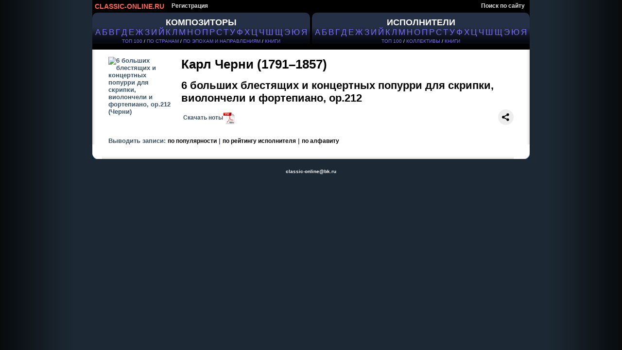

--- FILE ---
content_type: text/html; charset=cp1251
request_url: https://classic-online.ru/ru/production/107614
body_size: 5213
content:


<!DOCTYPE html>
<html>
<head>
<meta http-equiv="Content-Type" content="text/html;charset=windows-1251" />
<meta http-equiv="content-language" content="ru" />
<meta name="yandex-verification" content="1a5cc9602f4a0f7f" />
<meta name="google-site-verification" content="AWbY-l8vc1HTUI2u7BmfWH48fA-ark8ZoibZRx69Aww" />
<meta name='wmail-verification' content='587b065eddf955fd89a339482f2b4b60' />
<meta name="msvalidate.01" content="D62EC988651512A96A38F8D5595B1A59" />
<meta name="description" content='6 больших блестящих и концертных попурри для скрипки, виолончели и фортепиано, op.212 - Черни, Карл - слушать онлайн, скачать, ноты'/>
<meta name="keywords" content='6 больших блестящих и концертных попурри для скрипки, виолончели и фортепиано, op.212 - Черни, Карл - слушать онлайн, скачать, ноты' />





<title>6 больших блестящих и концертных попурри для скрипки, виолончели и фортепиано, op.212 - Черни, Карл - слушать онлайн, скачать, ноты</title>


<link href="/files/css/styles.css" rel="stylesheet" media="all" />


<link rel="icon" href="/favicon.ico" type="image/x-icon" />
<link rel="shortcut icon" href="/favicon.ico" type="image/x-icon" />


<script type="text/javascript" src="/_includes/jquery/jquery.js"></script>
<script type="text/javascript" src="/_includes/jquery/jquery.ocupload.js"></script>
<script type="text/javascript" src="/_includes/jquery/jquery.select.js"></script>
<script type="text/javascript" src="/_includes/jquery/facebox/facebox.js"></script>




<script type="text/javascript">
 <!--           

var audios = new Array(0);

jQuery(document).ready(function($) {
// Функция stop для Audio:
HTMLAudioElement.prototype.stop = function(){
this.pause();
this.currentTime = 0.0;
var s=this.src;
this.src='';
this.src=s;
}
function ForEnd(a,event) {
a.play();
}
function ForStop(b,event) {
for (var k = 0; k < (audios.length); k++){
if (audios[k][0]!=b){
audios[k][0].stop();
}
} 
}
for (var i = 0; i < (audios.length-1); i++){
audios[i][0].addEventListener('ended',ForEnd.bind(null, audios[i+1][0]));
audios[i][0].addEventListener("playing", ForStop.bind(null, audios[i][0]));
} 
if(audios.length>0){
audios[audios.length-1][0].addEventListener("playing", ForStop.bind(null, audios[audios.length-1][0])); 
}

})
-->
</script>






<script type="text/javascript">
 <!--           
jQuery(document).ready(function($) {
$('a[rel*=facebox]').facebox();
})
-->
</script>


<script type="text/javascript">
     var verifyCallback = function(response) {
        $('#captcha').attr('value', response);
		return false;
      };

      var onloadCallback = function() {
        var capID=grecaptcha.render('html_captcha', {
          'sitekey' : '6Lda4SwUAAAAAB2vrVqHKibubI95I0kDCdWnasL6',
		   'callback' : verifyCallback
        });
      };
    </script>










</head>
<body>



<div id="page">

<!-- header -->
<div id="hdr">

<!-- header menu -->


<div id="hm">


<ul id="nav">
<li>
<a href="/" id="logo_new" title="На главную">
CLASSIC-ONLINE.RU
</a></li>


<li><a href="/signup/">Регистрация</a></li>

<li style="float:right;"><a href="/search/">Поиск по сайту</a></li>






</ul>
</div>

























<!-- main menu -->

<div id="alphabet">

<div id="abc_left" style="padding-top:10px;">

<a href="/stat/?type=top_persons&amp;person_type=composer" >
<span style="font-size:18px;font-weight:bold;"  alt="Композиторы" title="Каталог композиторов" >КОМПОЗИТОРЫ</span></a><br />

<ul class="abc">
<li><a href="/ru/composers/%C0" style="font-size:16.5px;text-decoration:none!important;">А</a></li>
<li><a href="/ru/composers/%C1" style="font-size:16.5px;text-decoration:none!important;">Б</a></li>
<li><a href="/ru/composers/%C2" style="font-size:16.5px;text-decoration:none!important;">В</a></li>
<li><a href="/ru/composers/%C3" style="font-size:16.5px;text-decoration:none!important;">Г</a></li>
<li><a href="/ru/composers/%C4" style="font-size:16.5px;text-decoration:none!important;">Д</a></li>
<li><a href="/ru/composers/%C5" style="font-size:16.5px;text-decoration:none!important;">Е</a></li>
<li><a href="/ru/composers/%C6" style="font-size:16.5px;text-decoration:none!important;">Ж</a></li>
<li><a href="/ru/composers/%C7" style="font-size:16.5px;text-decoration:none!important;">З</a></li>
<li><a href="/ru/composers/%C8" style="font-size:16.5px;text-decoration:none!important;">И</a></li>
<li><a href="/ru/composers/%C9" style="font-size:16.5px;text-decoration:none!important;">Й</a></li>
<li><a href="/ru/composers/%CA" style="font-size:16.5px;text-decoration:none!important;">К</a></li>
<li><a href="/ru/composers/%CB" style="font-size:16.5px;text-decoration:none!important;">Л</a></li>
<li><a href="/ru/composers/%CC" style="font-size:16.5px;text-decoration:none!important;">М</a></li>
<li><a href="/ru/composers/%CD" style="font-size:16.5px;text-decoration:none!important;">Н</a></li>
<li><a href="/ru/composers/%CE" style="font-size:16.5px;text-decoration:none!important;">О</a></li>
<li><a href="/ru/composers/%CF" style="font-size:16.5px;text-decoration:none!important;">П</a></li>
<li><a href="/ru/composers/%D0" style="font-size:16.5px;text-decoration:none!important;">Р</a></li>
<li><a href="/ru/composers/%D1" style="font-size:16.5px;text-decoration:none!important;">С</a></li>
<li><a href="/ru/composers/%D2" style="font-size:16.5px;text-decoration:none!important;">Т</a></li>
<li><a href="/ru/composers/%D3" style="font-size:16.5px;text-decoration:none!important;">У</a></li>
<li><a href="/ru/composers/%D4" style="font-size:16.5px;text-decoration:none!important;">Ф</a></li>
<li><a href="/ru/composers/%D5" style="font-size:16.5px;text-decoration:none!important;">Х</a></li>
<li><a href="/ru/composers/%D6" style="font-size:16.5px;text-decoration:none!important;">Ц</a></li>
<li><a href="/ru/composers/%D7" style="font-size:16.5px;text-decoration:none!important;">Ч</a></li>
<li><a href="/ru/composers/%D8" style="font-size:16.5px;text-decoration:none!important;">Ш</a></li>
<li><a href="/ru/composers/%D9" style="font-size:16.5px;text-decoration:none!important;">Щ</a></li>
<li><a href="/ru/composers/%DD" style="font-size:16.5px;text-decoration:none!important;">Э</a></li>
<li><a href="/ru/composers/%DE" style="font-size:16.5px;text-decoration:none!important;">Ю</a></li>
<li><a href="/ru/composers/%DF" style="font-size:16.5px;text-decoration:none!important;">Я</a></li>
</ul>


<div class="top100" style="padding:3px 0;"><a href="/stat/?type=top_persons&amp;person_type=composer" >ТОП 100</a> /
<a href="/stat/?type=country_persons&amp;person_type=composer&amp;country=RUS" >ПО СТРАНАМ</a> /
<a href="/stat/?person_type=composer&type=genre_persons" >ПО ЭПОХАМ И НАПРАВЛЕНИЯМ</a> /


<a href="/actions/message.php?error=7" rel="facebox"  >КНИГИ</a>

</div>
</div>


<div  id="abc_right" style="padding-top:10px;">

<a href="/stat/?type=top_persons&amp;person_type=performer&amp;value=conductor"  >
<span style="font-size:18px;font-weight:bold;margin-top:10px;"  alt="Исполнители" title="Каталог исполнителей" >ИСПОЛНИТЕЛИ </span></a><br />

<ul class="abc">
<li><a href="/ru/performers/%C0"  style="font-size:16.5px;text-decoration:none!important;">А</a></li>
<li><a href="/ru/performers/%C1"  style="font-size:16.5px;text-decoration:none!important;">Б</a></li>
<li><a href="/ru/performers/%C2"  style="font-size:16.5px;text-decoration:none!important;">В</a></li>
<li><a href="/ru/performers/%C3"  style="font-size:16.5px;text-decoration:none!important;">Г</a></li>
<li><a href="/ru/performers/%C4"  style="font-size:16.5px;text-decoration:none!important;">Д</a></li>
<li><a href="/ru/performers/%C5"  style="font-size:16.5px;text-decoration:none!important;">Е</a></li>
<li><a href="/ru/performers/%C6"  style="font-size:16.5px;text-decoration:none!important;">Ж</a></li>
<li><a href="/ru/performers/%C7"  style="font-size:16.5px;text-decoration:none!important;">З</a></li>
<li><a href="/ru/performers/%C8"  style="font-size:16.5px;text-decoration:none!important;">И</a></li>
<li><a href="/ru/performers/%C9"  style="font-size:16.5px;text-decoration:none!important;">Й</a></li>
<li><a href="/ru/performers/%CA"  style="font-size:16.5px;text-decoration:none!important;">К</a></li>
<li><a href="/ru/performers/%CB"  style="font-size:16.5px;text-decoration:none!important;">Л</a></li>
<li><a href="/ru/performers/%CC"  style="font-size:16.5px;text-decoration:none!important;">М</a></li>
<li><a href="/ru/performers/%CD"  style="font-size:16.5px;text-decoration:none!important;">Н</a></li>
<li><a href="/ru/performers/%CE"  style="font-size:16.5px;text-decoration:none!important;">О</a></li>
<li><a href="/ru/performers/%CF"  style="font-size:16.5px;text-decoration:none!important;">П</a></li>
<li><a href="/ru/performers/%D0"  style="font-size:16.5px;text-decoration:none!important;">Р</a></li>
<li><a href="/ru/performers/%D1"  style="font-size:16.5px;text-decoration:none!important;">С</a></li>
<li><a href="/ru/performers/%D2"  style="font-size:16.5px;text-decoration:none!important;">Т</a></li>
<li><a href="/ru/performers/%D3"  style="font-size:16.5px;text-decoration:none!important;">У</a></li>
<li><a href="/ru/performers/%D4"  style="font-size:16.5px;text-decoration:none!important;">Ф</a></li>
<li><a href="/ru/performers/%D5"  style="font-size:16.5px;text-decoration:none!important;">Х</a></li>
<li><a href="/ru/performers/%D6"  style="font-size:16.5px;text-decoration:none!important;">Ц</a></li>
<li><a href="/ru/performers/%D7"  style="font-size:16.5px;text-decoration:none!important;">Ч</a></li>
<li><a href="/ru/performers/%D8"  style="font-size:16.5px;text-decoration:none!important;">Ш</a></li>
<li><a href="/ru/performers/%D9"  style="font-size:16.5px;text-decoration:none!important;">Щ</a></li>
<li><a href="/ru/performers/%DD"  style="font-size:16.5px;text-decoration:none!important;">Э</a></li>
<li><a href="/ru/performers/%DE"  style="font-size:16.5px;text-decoration:none!important;">Ю</a></li>
<li><a href="/ru/performers/%DF"  style="font-size:16.5px;text-decoration:none!important;">Я</a></li>
</ul>



<div class="top100" style="padding:3px 0;">
    
 <a href="/stat/?type=top_persons&amp;person_type=performer&amp;value=conductor"   >ТОП 100</a> /   
<a href="/collectives"  >КОЛЛЕКТИВЫ</a> /    





<a href="/actions/message.php?error=7" rel="facebox" >КНИГИ</a>

</div>
</div>


</div>

</div>
<br><br>





















<div id="vse">




	


<div class="cat">	
<div class="data-case">
<div class="data">
<div class="al">



<!--КОМПОЗИТОР-->
<!--/КОМПОЗИТОР-->






<!--ИСПОЛНИТЕЛЬ-->
<!--/ИСПОЛНИТЕЛЬ-->



<!--КОЛЛЕКТИВ-->
<!--/КОЛЛЕКТИВ-->



<!--ПРОИЗВЕДЕНИЕ-->
<link rel="canonical" href="https://classic-online.ru/ru/production/107614"/>


<table class="archive">
<tr class="padd">
<td class="border_left">&nbsp;</td>
<td class="top">

<br />




<div class="foto"   style="margin-right:20px;">
<img src="/uploads/000_jpg/93200/93131.jpg" align="left" style="max-width:130px;max-height:150px;" alt="6 больших блестящих и концертных попурри для скрипки, виолончели и фортепиано, op.212 (Черни)" title="6 больших блестящих и концертных попурри для скрипки, виолончели и фортепиано, op.212 (Черни)">
</div>




<div style="min-height:120px;">
<a href="/ru/composer/Czerny/1295" style="color:#395268;">
<h2  style="color:#000;font-size:26px;">Карл Черни (1791&ndash;1857)</h2>
</a>
<br>
<span style="color:#000;font-size:22px;">6 больших блестящих и концертных попурри для скрипки, виолончели и фортепиано, op.212</span>
<br><br>





&nbsp;&nbsp;&nbsp;






<a href="/actions/message.php?error=8" rel="facebox"  style="margin-left:-12px;color:#395268;" id="notes_link">Скачать ноты<img src="/files/img/pdf.png" style="height:25px;vertical-align:middle;"/></a> 








<script src="https://yastatic.net/share2/share.js"></script>


<div class="ya-share2" style="display:inline!important;margin-top:-5px;float:right;"  data-curtain data-shape="round" data-color-scheme="blackwhite" data-limit="0" data-more-button-type="short" data-services="vkontakte,odnoklassniki,telegram,viber,whatsapp,skype"></div>



</div>






<div style="clear: both;"></div>















<div style="clear:both;"></div>


<br />
<span style="color:#395268;">
Выводить записи: <a href="?rating_sort=2" >по популярности</a> | <a href="?rating_sort=1" >по рейтингу исполнителя</a> | <a href="?rating_sort=0" >по алфавиту</a></span>


















</td>
<td class="border_right">&nbsp;</td>
</tr>





<tr>
<td class="left_bottom_corner">&nbsp;</td>
<td class="bottom">&nbsp;</td>
<td class="right_bottom_corner">&nbsp;</td>
</tr>
</table>
<!--/ПРОИЗВЕДЕНИЕ-->


<!--ПЛЕЙЛИСТ-->
<!--/ПЛЕЙЛИСТ-->










<!--ФАЙЛ-->
<!--/ФАЙЛ-->





</div></div></div></div>









    

<script  type="text/javascript">
<!--

 //PLAYLIST
    function add_to_playlist(file_id){
      var v = { 'do'        : 'add_to_playlist',
			          'file_id'       : file_id
			      };
    $.ajax({
        'type' : 'POST',
        'url'  : "/ajax/ajax.php",
        'data' : v,
        'dataType' : 'json',
        'success' : refresh
         });
         }
	
	function refresh(res) {
      if (res.msg=='OK') {
        $("#add_to_playlist_"+res.file_id).empty().html('<a href="javascript:;" onclick="delete_from_playlist('+res.file_id+')" class="add_to_playlist"><img src="/files/img/star.png" title="Удалить из плейлиста" /></a>');
      } else {
        $.facebox({ ajax: '/actions/login.php?error=1' });
      }
    }

	function delete_from_playlist(file_id){
      var v = { 'do'        : 'delete_from_playlist',
			          'file_id'       : file_id
			      };
    $.ajax({
        'type' : 'POST',
        'url'  : "/ajax/ajax.php",
        'data' : v,
        'dataType' : 'json',
        'success' : refresh_del
         });
         }
	
	function refresh_del(res) {
      if (res.msg=='OK') {
        $("#add_to_playlist_"+res.file_id).empty().html('<a href="javascript:;" onclick="add_to_playlist('+res.file_id+')" class="add_to_playlist"><img src="/files/img/star_grey.png" onMouseOver="this.src=\'/files/img/star.png\'" onMouseOut="this.src=\'/files/img/star_grey.png\'"  title="Добавить в плейлист" /></a>');
      } else {
        $.facebox({ ajax: '/actions/login.php?message='+res.msg });
        /*alert(res.msg);*/
      }
    }
    
 
 
 
 	function incorrect_name(file_id) {
  $("#incorrect_name_"+file_id).empty();
    
    var v = { 'do'        : 'incorrect_name',
			  'file_id'   : file_id
			      };
    $.ajax({
        'type' : 'POST',
        'url'  : "/ajax/ajax.php",
        'data' : v,
        'dataType' : 'json',
        'success' : refresh_in
         });
}

	function refresh_in(res) {
      if (res.msg=='OK') {
      } else {
        alert(res.msg);
      }
    }
    
 
 
  
 //RATING
 
	function rate(file_id, rate) {
    
    $("#rating_"+file_id).empty().html('<img src="/files/images/working.gif">');
    
    var v = { 'do'        : 'rate',
			        'file_id'   : file_id,
			        'rate'      : rate
			      };
    $.ajax({
        'type' : 'POST',
        'url'  : "/ajax/ajax.php",
        'data' : v,
        'dataType' : 'json',
        'success' : refresh_rate
         });
}

	function refresh_rate(res) {
      if (res.msg=='OK') {
        $("#rating_"+res.file_id).empty().html(res.result);
      } else {
        alert(res.msg);
      }
    }
    

	
	
	function showVoters(FILE_ID,PAGE) {
  if (openedVotersList == FILE_ID) {
    hideVoters(FILE_ID);
    openedVotersList = 0;
    return false;
  }
  openedVotersList = FILE_ID;
  if ( $("#raitingvoters_" + FILE_ID).html() != '' ) {
    $("[rel*=raitingvoters]").hide('slow');
    $("#raitingvoters_" + FILE_ID).show('slow');
  } else {
    var v = { 'do'        : 'get_voters',
			  'file_id'   : FILE_ID
			      };
    $.ajax({
        'type' : 'POST',
        'url'  : "/ajax/ajax.php",
        'data' : v,
        'dataType' : 'json',
        'success' : showVotersResult
         });
  }
  return false;
}

function showVotersResult(res) {
  $("[rel*=raitingvoters]").hide('slow');
  $("#raitingvoters_" + res.file_id).html(res.msg).show('slow');
}

function hideVoters(FILE_ID) {
    $("#raitingvoters_" + FILE_ID).hide('slow');
    return false;
}

var openedVotersList = 0;





//THANKS

function showThanks(FILE_ID,PAGE) {
  if (openedThanksList == FILE_ID) {
    hideThanks(FILE_ID);
    openedThanksList = 0;
    return false;
  }
  openedThanksList = FILE_ID;
  if ( $("#thanks_" + FILE_ID).html() != '' ) {
    $("[rel*=thanks]").hide('slow');
    $("#thanks_" + FILE_ID).show('slow');
  } else {
    var v = { 'do'        : 'get_thanks',
			  'file_id'   : FILE_ID
			      };
    $.ajax({
        'type' : 'POST',
        'url'  : "/ajax/ajax.php",
        'data' : v,
        'dataType' : 'json',
        'success' : showThanksResult
         });
  }
  return false;
}

function showThanksResult(res) {
  $("[rel*=thanks]").hide('slow');
  $("#thanks_" + res.file_id).html(res.msg).show('slow');
}

function hideThanks(FILE_ID) {
    $("#thanks_" + FILE_ID).hide('slow');
    return false;
}

var openedThanksList = 0;



//AGREES

	function add_agree(comment_id) {
	
	$("#agrees_cnt_"+comment_id).empty().html('<img src="/files/images/working.gif">');
  
  var v = { 	'do' : 'update_agrees',
				'comment_id'     : comment_id
			      };
    $.ajax({
        'type' : 'POST',
        'url'  : "/ajax/ajax.php",
        'data' : v,
        'dataType' : 'json',
        'success' : refresh_agrees
         });
         }

		 
		 
	function refresh_agrees(res) {
         if (res.msg=='OK') {
			
			$("#add_agrees_"+res.comment_id+' a' ).empty().html("<img src='"+res.src+"' onMouseOver=\"this.src='"+res.src_old+"'\" onMouseOut=\"this.src='"+res.src+"'\" style=\"vertical-align:middle;height:16px;width:16px;\" title='"+res.title+"' />");
			
			$("#agrees_cnt_"+res.comment_id).empty().html("<span>"+res.agrees_cnt+"</span>");
			$('a[rel*=facebox3_'+res.comment_id+']').facebox();
			
		} else {
			$("#agrees_cnt_"+res.comment_id).empty().html("<span>"+res.agrees_cnt+"</span>");
			
         }
}



//THANKS

	function add_thanks(file_id) {
	
$("#thanks_cnt_"+file_id).empty().html('<img src="/files/images/working.gif">');

	
    var v = { 'do' : 'thanks',
			  'file_id'     : file_id

			};
    $.ajax({
        'type' : 'POST',
        'url'  : "/ajax/ajax.php",
        'data' : v,
        'dataType' : 'json',
        'success' : refresh_thanks
         });
         }

		 
		 
	function refresh_thanks(res) {
         if (res.msg=='OK') {
			 
		
			$("#add_thanks_"+res.file_id+' a' ).empty().html("<img src='"+res.src+"' onMouseOver=\"this.src='"+res.src_old+"'\" onMouseOut=\"this.src='"+res.src+"'\"   title='"+res.title+"' />");
		
			$("#thanks_cnt_"+res.file_id).empty().html("<span style='text-decoration:none;font-size:1em;font-weight:bold;'>("+res.thanks_cnt+")</span>");
			
		}else{
			
			$("#thanks_cnt_"+res.file_id).empty().html("<span style='text-decoration:none;font-size:1em;font-weight:bold;'>("+res.thanks_cnt+")</span>");

		}
}

-->
</script>

</div><!-- END fo #vse div-->


<!-- Footer -->
<div id="ftr">


<a href="mailto:classic-online@bk.ru"  rel="nofollow">classic-online@bk.ru</a>

<br /><br />


<!-- counters -->

		  <!--LiveInternet counter-->
<script type="text/javascript"><!--
document.write("<a href='//www.liveinternet.ru/click' "+
"target=_blank><img src='//counter.yadro.ru/hit?t44.5;r"+
escape(document.referrer)+((typeof(screen)=="undefined")?"":
";s"+screen.width+"*"+screen.height+"*"+(screen.colorDepth?
screen.colorDepth:screen.pixelDepth))+";u"+escape(document.URL)+
";"+Math.random()+
"' alt='' title='LiveInternet' "+
"border='0' width='31' height='31'><\/a>")
//--></script><!--/LiveInternet-->

<!-- Yandex.Metrika counter -->
<div style="display:none;"><script type="text/javascript">
(function(w, c) {
    (w[c] = w[c] || []).push(function() {
        try {
            w.yaCounter3631339 = new Ya.Metrika({id:3631339,
                    clickmap:true,
                    trackLinks:true});
        }
        catch(e) { }
    });
})(window, 'yandex_metrika_callbacks');
</script></div>
<script src="//mc.yandex.ru/metrika/watch_visor.js" type="text/javascript" defer="defer"></script>
<noscript><div><img src="//mc.yandex.ru/watch/3631339" style="position:absolute; left:-9999px;" alt="" /></div></noscript>
<!-- /Yandex.Metrika counter -->





</div> <!-- END fo #footer div-->





</div><!-- END fo #page div-->




<!--google-->	

<script  type="text/javascript">
<!--
  var _gaq = _gaq || [];
  _gaq.push(['_setAccount', 'UA-18621388-1']);
  _gaq.push(['_trackPageview']);

  (function() {
    var ga = document.createElement('script'); ga.type = 'text/javascript'; ga.async = true;
    ga.src = ('https:' == document.location.protocol ? 'https://ssl' : 'http://www') + '.google-analytics.com/ga.js';
    var s = document.getElementsByTagName('script')[0]; s.parentNode.insertBefore(ga, s);
  })();

-->
</script>
	
<!--end google-->	



</body>
</html>
		









--- FILE ---
content_type: text/css
request_url: https://classic-online.ru/files/css/styles.css
body_size: 12394
content:
/*
----------------------------------------------------------------------------------------------------
	[Defaults Tags options]
----------------------------------------------------------------------------------------------------
*/
* { margin: 0; padding: 0; outline: none; }

body {font-family: Arial, Helvetica, sans-serif;
	font-size: 0.625em;	
	padding: 0;
	margin: 0;
	background:#000000 url(/files/img/templatemo_main_bg.jpg) repeat-y center;
	color: #fff;}
	

ul {list-style-type: none;}
img {border:none;}
table {border-collapse:collapse;}

dd {font-size: 0.9em;	
    font-style: italic; /* Курсивное начертание текста */
	margin:0 1.5em 0;
}
   
dt{font-weight:bold;
	margin: 1em 0;/* Отступ сверху */
}

fieldset {
	padding:5px;
}


#page {
	width: 900px;
	margin: auto;
	background-color:#000;
	/*text-align:left;*/
}
/*
.top-shadow {
	background: url("/files/img/shadow-top.png") no-repeat top;
	height: 80px;
	margin-top: -20px;
	float: left;
	width: 100%;
}

.container-shadow {
	background: url("/files/img/container-shadow.png") repeat-y;
	float: left;
	width: 100%;
	margin: 0; 
	padding: 0;
}

.bottom-shadow {
	background: url("/files/img/shadow-bottom.png") no-repeat bottom;
	height: 80px;
	float: left;
	width: 100%;
	margin-bottom: 0px;
}
*/
div#vse {background-color:#000;color:#395268;}	
	

/*
----------------------------------------------------------------------------------------------------
	[Colors]
----------------------------------------------------------------------------------------------------
*/
	h1 { color: #fff; }
	a { color: #fff; }

	
	input, textarea, select { color: #000; } 
/*
----------------------------------------------------------------------------------------------------
	[Font size]
----------------------------------------------------------------------------------------------------
*/
	h1 { font-size: 1.5em; }
	p, a { font-size: 1.2em; }
	p a { font-size: 1em; }


/*
----------------------------------------------------------------------------------------------------
	[Header]
----------------------------------------------------------------------------------------------------
*/
div#hdr {background:#000;}


/* header menu НАВИГАЦИЯ ВЕРХНЕЕ МЕНЮ*/
div#hm {}

#nav{
	
	float:left;
	width: 900px;
	margin:0 auto;
	list-style:none;
	font-weight:bold;
	
}




#nav li{
	float:left;
	margin-right:5px;
	position:relative;
	display:block;
	z-index:2;
}
#nav li a{
	display:block;
	padding:5px;
	/*background:#735DFC;*/
	text-decoration:none;
	color: #ddd;
	text-decoration: none;
	text-shadow:1px 1px 1px rgba(0,0,0,0.75); /* Тень текста, чтобы приподнять его на немного */
	border-radius:2px;
	-moz-border-radius:2px;
	-webkit-border-radius:2px;
}

#nav li a:hover{
	color:#ffffff;
	background:#333;
	background:rgba(51,51,51,0.75); /* Выглядит полупрозрачным */
}

/*--- УТОЧНЕНИЯ СТИЛЕЙ ДЛЯ ОТДЕЛЬНЫХ ПУНКТОВ ВЕРХНЕГО УРОВНЯ ---*/
a#logo_new {
	padding:5px;
	color:#ff6550 !important;
	font-size:14px;
	font-weight:bold;
}
a#logo_new:hover {
	color:#fff;
}
#nav li  form input {
	height:12px;
	width:120px;
	margin:1px 0px 0px;
	padding:3px;
	/*background:#735DFC;*/
}

#nav li#msg {float:right;}

#nav li#msg a{
	color: red;
	background-color:#FFCBCB;
	margin:1px 0px 0px;
	padding:3px;	
	text-shadow:none;
border-radius: 2px;
-moz-border-radius: 2px;
-webkit-border-radius: 2px;
}
#nav li#msg a:hover{
	border:inset 1px #FF0000;
	color:#ffffff;
	background-color:#000;
}

/*--- ВЫПАДАЮЩИЕ ПУНКТЫ ---*/
#nav ul{
	list-style:none;
	position:absolute;
	left:-9999px; /* Скрываем за экраном, когда не нужно (данный метод лучше, чем display:none;) */
	opacity:0; /* Устанавливаем начальное состояние прозрачности */
	-webkit-transition:0.25s linear opacity; /* В Webkit выпадающие пункты будут проявляться */
}
#nav ul li{
	/*padding-top:1px; /* Вводим отступ между li чтобы создать иллюзию разделенных пунктов меню */
	float:none;
	border-top:inset 1px #333;
}
#nav ul a{
	white-space:nowrap; /* Останавливаем перенос текста и создаем многострочный выпадающий пункт */
	display:block;
}
#nav li:hover ul{ /* Выводим выпадающий пункт при наведении курсора */
	left:0; /* Приносим его обратно на экран, когда нужно */
	opacity:1; /* Делаем непрозрачным */
}
#nav li:hover a{ /* Устанавливаем стили для верхнего уровня, когда выводится выпадающий список */
	background:#333;
	background:rgba(51,51,51,0.95); /* Выглядит полупрозрачным */
}
#nav li:hover ul a{ /* Изменяем некоторые стили верхнего уровня при выводе выпадающего пункта */
	text-decoration:none;
	-webkit-transition:-webkit-transform 0.075s linear;
}
#nav li:hover ul li a:hover{ /* Устанавливаем стили для выпадающих пунктов, когда курсор наводится на конкретный пункт */
	background:#735DFC;
	background:rgba(115,93,252,0.95); /* Будет полупрозрачным */
	-moz-transform:scale(1.05);
	-webkit-transform:scale(1.05);
}


/* АЛФАВИТ*/
#alphabet  {
	width:900px;
	height:54px;
	clear:both;
}

div#abc_left, div#abc_right, div#abc_mobile {
	width:438px;
	height:100%;	
	text-align:center;
	padding:5px;
	font-size:10px;
	background:#000  url('/files/img/grad16.png') 0 0 repeat-x;
	border-top-left-radius: 10px;
	-moz-border-radius-topleft: 10px;
	-webkit-border-top-left-radius: 10px;
	border-top-right-radius: 10px;
	-moz-border-radius-topright: 10px;
	-webkit-border-top-right-radius: 10px;
}

div#abc_left {float:left;}	
div#abc_right {float:right;}		


#alphabet div a{
		text-decoration:none;
}


ul.abc {display:inline;}
ul.abc li {display: inline;color:#fff;}
ul.abc li a {
	text-decoration:underline!important;
	color:#796BFD;
	font-size:16px;}
	
.top100  a{color:#796BFD;font-size:10px;}
.top100  a:hover{color:#fff;}

div#reklama {clear:both;
	background:#000;
	text-align:center;
	font-size:1em;
}
		
/*
----------------------------------------------------------------------------------------------------
	[Footer]
----------------------------------------------------------------------------------------------------
*/
	
#ftr {	padding:20px 0; 
		clear:both;
		text-decoration:none;
		text-align:center;
		background-color:#1c2834;
		}

#ftr a:link,#ftr a:active, #ftr a:visited  {font-weight:bold;font-size:1em;text-decoration:none;color:#fff;}
#ftr a:hover {color:#735DFC;text-decoration: underline;}		
		
	
		
/*
----------------------------------------------------------------------------------------------------
	[Catalogue]
----------------------------------------------------------------------------------------------------
*/
	/*высота главного блока*/
	
	div.cat {}
	div.cat div.data-case {position:relative;}
	div.cat div.data { padding: 0;}		

			
			/* title */
			div.cat h1 { padding:0.5em 1.2em;font-size: 2em; color: #EAE9F3; text-transform: uppercase;}
			div.cat h1 a { font-size: 0.9em; font-weight: normal; color: #EAE9F3;text-transform: uppercase;}
			div.cat h1  span {font-size: 100%;text-transform: uppercase;}
			div.cat h1  span a{ font-size: 0.7em; 
							font-weight: normal; 
							color:#EAE9F3;
							text-transform: none;
							text-decoration: none;
							border-bottom: 1px dashed;}
			div.cat h1  span a:hover {}
			/* note */
			div.cat p { font-size: 0.7em;color: #000; padding: 1em 0; text-align:justify;}

			/* abc */
			ul.abs { padding: 1em 0em 1em; text-align:center;}
				ul.abs li { display: inline; padding: 0 .4em; }
					ul.abs a { font-size: 1.8em; color: #242b3b; text-decoration:underline;}
					ul.abs a:hover {}
					ul.abs span {
						font-size: 4em;
						color: #242b3b;
						vertical-align: -.2em;
						padding: 0 0em;
						cursor: default;
					}

			/* author's list */
			div.al { padding: 0;}
			div.al h1 {padding: 0;margin:0.5em;}
			div.al h3{ background:#EAE9F3;}
			
				div.al table { width: 100%;background:#fff; }
					div.al table tr:first-child { height: 30px; background:#fff;}
					div.al table td { height: 25px; vertical-align:top; }
					div.al table td+td { width: 1px; font-size: 1.3em;font-weight:bold;padding-left:1em;}
					div.al table td + td +td{ padding-left: 1em; width: auto; }
					div.al table td + td + td +td{ text-align: left; padding:0;margin:0; width:7em; }
					div.al table td + td + td + td +td{ text-align: right; width: 1px; }
					
					div.al table td.top{height: 30px;background:#fff url(/files/img/div_fon_top.gif) top 100% repeat-x;}
					div.al table td.border_right {width: 30px;background:#fff url(/files/img/div_fon_right.gif) right repeat-y;}
					div.al table td.border_left {width: 30px;background:#fff url(/files/img/div_fon_left.gif) repeat-y;}
					div.al table td.right_bottom_corner {width: 30px;	height: 30px;background: #fff url(/files/img/right_bottom_corner.png) right no-repeat;}
					div.al table td.left_bottom_corner{width: 30px;	height: 30px;background:#fff url(/files/img/left_bottom_corner.png)  left bottom no-repeat;}
					div.al table td.bottom{height: 30px;background:#fff url(/files/img/div_fon_bottom.gif) 0 100% repeat-x;}
					
					
					div.al table tr span.dashed_span {font-size: 1em;}
					div.al table tr span.dashed_span a {text-decoration:none;border-bottom: 1px dashed;}
					div.al table tr span.dashed_span a:hover {text-decoration:none;border-bottom: 1px dashed;}
					
					div.al table tr.even { background:linear-gradient(to bottom, #d4e0fd, #f2f5fd);}
                    div.al table tr.odd  { background:linear-gradient(to bottom, #d4e0fd, #f2f5fd);}
					div.al table tr.odd:hover {}
					a.action {border:0 !important;}
				
				
				div.al a { font-size: 1em;font-weight:bold;text-decoration:none;}
				div.al a:hover  { text-decoration:underline;}
				div.al table td + td +td a { color: #002480;}
				div.al table td + td + td +td a { color: #8583a2; }
				div.al table td + td + td + td+td  a { white-space: nowrap; }
					
				/*выпадающий список*/
				div.al div.productions_list table {background-color: transparent;margin:0;padding:0;}
				div.al div.productions_list table tr {background-color: transparent;height:15px !important;margin:0;padding:0;}
				div.al div.productions_list table tr:hover {color:#fff;background:#000;text-decoration:none;}
				div.al div.productions_list table tr td {
													font-size:1em;
													background-color: transparent;
													height:10px !important;
													margin:0;
													padding:0;}
				
				
				div.al div.productions_list a { font-size:0.9em;color:#0B1B3E;}
				div.al div.productions_list a:hover {color:#fff;background:#000;text-decoration:none;}
				
				
				.catalog_fieldset {
					margin-left:-13px;
					padding:10px;
					border: 1px solid #dddddd;					
				}
				
				.catalog_fieldset legend {
					font-size:10px;
					-moz-opacity:0.6;-khtml-opacity:0.6;opacity:0.6;
				}				
				
				.catalog_fieldset span {
					margin-right:20px;
				}	
				
				.catalog_fieldset span a{
					color:#000000!important;
					font-size:12px;
					-moz-opacity:0.9;-khtml-opacity:0.9;opacity:0.9;
				}
				
				
/* ARCHIVE*/

.prod_head {width:680px; text-align:left;position:relative;left:0px;}

div.al table.archive { width: 100%;
margin:0;
padding:0;
background:#fff; 
}

div.al table.archive td { width: 20px; vertical-align:top; }
div.al table.archive td+td { width: auto; font-size: 1.3em;font-weight:bold;padding-left:1em;}
div.al table.archive td + td +td{ padding-left: 1em; width: 20px; }
					
					div.al table.archive td.border_right {width: 20px;/*height: 99%;*/background:#fff url(/files/img/div_fon_right.gif) right repeat-y;}
					div.al table.archive td.border_left {width: 20px;/*height: 99%;*/background:#fff url(/files/img/div_fon_left.gif) repeat-y;}
					div.al table.archive td.right_bottom_corner {width: 20px;	height: 30px;background: url(/files/img/right_bottom_corner.png) right bottom no-repeat;}
					div.al table.archive td.left_bottom_corner{width: 20px;	height: 30px;background: url(/files/img/left_bottom_corner.png)  left bottom no-repeat;}
					div.al table.archive td.bottom{height: 30px;background:#fff url(/files/img/div_fon_bottom.gif) 0 100% repeat-x;}
					div.al table.archive td.top{height: 30px;background:#fff url(/files/img/div_fon_top.gif) top 100% repeat-x;}
					div.al table.archive td.top p {font-size:0.9em;}
					/*player main style*/
					div.al table.archive td.player {color:#212428;}
					div.al table.archive td.player a{color:#0c2a4c;}
					div.al table.archive td.player a:hover {}
					div.al table.archive td.player div.player_box {margin-left:150px;}
					
					/*action main style*/
					div.al table.archive tr span.dashed_span {font-size: 1em;}
					div.al table.archive tr span.dashed_span a {text-decoration:none;border-bottom: 1px dashed;}
					div.al table.archive tr span.dashed_span a:hover {text-decoration:none;border-bottom: 1px dashed;}
					a.action {color:black; font-size:90%}
				
				
				div.al table.archive a { font-size:1em;font-weight:bold;text-decoration:none;}
				div.al table.archive a:hover  {text-decoration:underline;}
				div.al table.archive table td + td a {color:#395268;}
				/*хлебные крошки*/
				table.archive span.bread {font:italic 13px Tahoma,Verdana,Arial,Helvetica,sans-serif;}
				table.archive span.bread a{font:italic 13px Tahoma,Verdana,Arial,Helvetica,sans-serif;color:#0857f2;}	
				
				
				
				
				
				
				
				
				
 		
/*composer name style*/
		div.al div a { font-size: 1em;}
		div.al table tr td div.composer_name {border-radius: 5px;	-moz-border-radius: 5px;-webkit-border-radius: 5px;
		background:linear-gradient(to bottom, #3f5475, #2f3753);
		/*background: #2F3753 url(/files/img/form-header.png) 100%  0 repeat-x;*/
		margin: 1.5em 0 1em;
		padding: 0.7em 0;
		font-size: 1.1em;
		position:relative;
		text-align:center;
		} 
		div.al table tr td div.composer_name a {color:#e8e9ec;text-decoration:none;}
		div.al table tr td div.composer_name a:hover {text-decoration:underline;color:#e8e9ec;}
		div.al table tr td div.composer_name span{color:#546594;}
		
		
		
		
/*performer name style*/
		div.al table tr.padd td div.performer_name {border-radius: 5px;	-moz-border-radius: 5px;-webkit-border-radius: 5px;
		/*background: #fff url(/files/img/cat-data-case-bg.gif) left top repeat-x;*/ 
		background:linear-gradient(to bottom, #bec0c5, #ffffff);
		margin: 1em 0 0 0;
		padding: 0.7em 0.1em;
		position:relative;
		text-decoration:none;
		}
		div.al table tr.padd td div.performer_name a {color:#1f2b43;font-size:14px;}
		div.al table tr.padd td div.performer_name span{color:#546594;font-size: 11px;}
		
		div.foto {min-height:130px; max-width: 130px; float: left!important; margin-bottom:20px; padding:0;}
        div.al table tr.padd td  a { font-size:12px;}
        div.al table td div.content { font-size: 14px;font-weight:normal;line-height:18px; margin: 1em 0;padding:0.5em;border:1px dashed #a8bfd7;background:#eee;color:#395268;
		border-radius: 10px;-moz-border-radius: 10px;-webkit-border-radius: 10px;color:#395268;}
       
		div.al table td div.content a{ font-size: 12px; text-decoration:none;}		
		div.hr { border-top: 5px solid #000; padding: 2.1em 0 2.6em; }
		
/*PLAYER*/		
		
div.al a {color:#000;}
div.player_box {}
.playlist div.player_box,.new_files  div.player_box{margin-left:150px!important;}
div.author {font-size:0.8em; padding:0.4em 0;}
span.author a {font-size:0.8em;}


div.playerContainer{z-index:1000;}
div.playerContainer div  div{height:20px;z-index:1000;}/*чтоб плеер не перекрывал ост функции*/
div.playerContainer img {width:100%;z-index:1000;}
div.listen {font-size:10px; z-index:1001;color:#000;margin:10px 0 0 0;font-weight:normal;}
span.listen {font-size:10px;font-weight:normal;}
span.listen a {font-size:10px;}
div.managment a {font-size:0.8em !important; font-weight:bold;} 
div.file_content {font-size:12px;font-weight:normal;padding-left:-0.8em;padding-top:0.8em;}
div.productions_list {padding-left:1em}
.add_to_playlist {font-size:9px;text-decoration:none;font-weight:normal;}


div.managment td.managment_td {background:#fff;}
div.managment td.managment_td a{color:#3A4257 !important;font-size:0.7em !important;}
div.managment td.managment_td a:hover {text-decoration:none;color:#fff!important;}

span a.moderator_del {font-size:0.9em !important; text-align: right;padding:0.5em 0 0 0;font-weight:bold;color:red !important;}



hr {background:#787879; margin:1em 0; border:1px solid #787879}
hr.end {background:black; margin:1em 0; border:2px solid black}	

/*NOTES*/
	
table.notes td{font-size:1em!important;
background-color:#a8bfd7;
border:1px solid #fff;
vertical-align:middle!important;
padding:.5em;
text-align:center!important;
}
table.notes td.notes_content{text-align:left!important;width:200px!important;}
table.notes td img{height:30px;vertical-align:middle;}



/*BOOKS*/
	
table.books td{font-size:1em!important;
background-color:#a8bfd7;
border:1px solid #fff;
vertical-align:middle!important;
padding:.5em;
text-align:center!important;
}
table.books td.books_content{text-align:left!important;width:400px!important;}
table.books td img{height:30px;vertical-align:middle;}
.small_sp{font-size:0.85em;}






/*
----------------------------------------------------------------------------------------------------
	[HOME]
----------------------------------------------------------------------------------------------------
*/		

.statistic {padding: 1em 0;}
.blocks {margin:0 10px 20px 10px;padding-bottom:5px;}

					
					/*Thanks*/
div#thanks {padding:1em; margin:0.5em 0; border:1px dashed #787879}
div#thanks h3 {display:inline;}
div#thanks span {margin-left:2.5em;}
div#thanks span a{border-bottom:1px dashed #787879;text-decoration:none;font-size:1em;}
div#thanks table tr td {font-size:0.5em;text-align:left;width:auto;}
	

	
/*высота блоков на главной странице*/
	
ul.stat {overflow:hidden;padding:0;margin: auto;width:100%;color:#000;}

ul.stat li.left { width:50%;}
ul.stat li.right { width:50%;}
	
ul.stat div.case {
			
			background: #fff;
			padding:0;
			position: relative;
				}
			
			
			/*размеры нижних блоков*/			
			ul.stat div.case div.conteiner {
			padding:0em;
				font-size: 1em;
				font-weight:bold;
				height: 170px; 
				position: relative;
				overflow:hidden;
				z-index: 1;
				background: #fff;
				
			}
			ul.stat div.case div.bg {
        background: url('/files/img/grad.png') repeat-x bottom;
		top:70px;
        height: 100px;
        width:100%;
        position:absolute;
        z-index: 10;
		
      }

	  
	  
			/*размеры верхних блоков*/
			
			ul.stat div.case div.xconteiner {
				height: 2000px;  
				position: relative;
				overflow:hidden;
				z-index: 1;
				font-size: 1em;
				font-weight:bold;

			}
			
		ul.stat div.case div.xbg {
        background: url('/files/img/grad.png') repeat-x bottom;
		top: 1900px;
        height: 100px;
        width:100%;
        position:absolute;
        z-index: 10;
		}
	      
		  ul.stat div h2 {
		   padding-bottom:1em;
		  text-align:center;
          font-weight:bold;
          font-size: 1.2em;
          text-transform: none;
		  }
				
		ul.stat div  span.white {
					color:#fff;
					text-decoration: none;
					font-family:Verdana, Sans-serif;
					
				}
				
				ul.stat div a {
					color:#212428;
					}
				ul.stat div a.second {
          padding-top:0;
        }
		
				ul.stat div p { padding-top: 5px; position: relative; }

			/* composer */
			ul.stat li.left { float: left; }
				ul.stat li.left div.case { margin-right: 0em; }
				
			/* add track */
			ul.stat li.right { float: right; }
				ul.stat li.right div.case { margin-left: 0em; }
			
			/* actor */
			ul.stat li.center { margin-left: auto; margin-right: auto; float: both; }
				ul.stat li.center div.case { margin-left: 2em; margin-right: 2em; }
			
			ul.stat div.managment a {font-size:7pt !important}	
			

			
.home_head {
margin-top:1em;
background: #fff url(/files/img/cat-data-case-bg.gif) left top repeat-x;position:relative;
padding:0.3em;
	font-family:  Helvetica, Arial, sans-serif;	
	font-weight:normal;
	font-size:10px;
	text-decoration:none;
border-radius: 4px;
-moz-border-radius: 4px;
-webkit-border-radius: 4px;
}

.home_head a{

	font-family:  Helvetica, Arial, sans-serif;	
	font-weight:normal;
	font-size:12px;
	text-decoration:none;

}

.home_head a:hover{
	text-decoration:underline;

}

#home_comment{   
 margin: 10px 10px 0 10px;
    padding: 0 10px;
	background: #CACCD1;
	color:#212428;
	font-family: Helvetica, Arial, sans-serif;
	font-weight:normal;
	font-size:12px;

	border-radius: 4px;
-moz-border-radius: 4px;
-webkit-border-radius: 4px;
} 

#home_comment  a{
	color:#212428;
	font-family:  Helvetica, Arial, sans-serif;	
	font-weight:normal;
	font-size:14px;	
	text-decoration:none;

} 

#home_comment  a:hover{
	text-decoration:underline;
}


#home_stat{
	height:130px;
	margin: 10px 10px 0 10px;
    padding: 10px;
	background: #eee;
	color:#212428;
	font-family: Helvetica, Arial, sans-serif;
	font-weight:normal;
	font-size:12px;
	text-decoration:none;
	border-radius: 4px;
-moz-border-radius: 4px;
-webkit-border-radius: 4px;
}	

#home_stat  a{
	color:#212428;
	font-family:  Helvetica, Arial, sans-serif;
	font-weight:normal;
	font-size:14px;
	text-decoration:none;
} 

/*
----------------------------------------------------------------------------------------------------
	[Modal Window]
----------------------------------------------------------------------------------------------------
*/
div.mw {
		position: absolute;
		margin: 0 auto;
		left: 50%;
		right: auto;
		top: 5em;
	  z-index: 3000; 
	}
		/* data */
		div.mw table.mw-data { width: 100%; margin-left: -25.0em; width: 55.0em; position: relative; }
			/* layout constructor */
			div.mw table.mw-data tr.mdl td { height: 100%; }
			div.mw table.mw-data tr.top td,
			div.mw table.mw-data tr.btm td { height: .7em; }
			/* color field */
			div.mw table.mw-data tr.top td + td,
			div.mw table.mw-data tr.mdl td:first-child,
			div.mw table.mw-data tr.mdl td.mdl-r,
			div.mw table.mw-data tr.btm td + td { background-color: #212428; }
			/* corners */
			div.mw table.mw-data tr.top td:first-child,
			div.mw table.mw-data tr.top td + td + td,
			div.mw table.mw-data tr.btm td:first-child,
			div.mw table.mw-data tr.btm td + td + td {
				background-image: url(/files/img/mw-lay-bg.png);
				background-repeat: no-repeat;
				background-color: transparent;
				width: 7px;
				height: 7px;
			}
				div.mw table.mw-data tr.top td + td + td { background-position: 0 -7px; }
				div.mw table.mw-data tr.btm td:first-child { background-position: 0 -14px; }
				div.mw table.mw-data tr.btm td + td + td { background-position: 0 -21px; }
			/* alpha opacity */
			div.mw table.mw-data td {
				filter:progid:DXImageTransform.Microsoft.Alpha(opacity=70);
				-moz-opacity: 0.7;
				-khtml-opacity: 0.7;
				opacity: 0.7;
			}
				div.mw table.mw-data td.mw-content {
					filter:progid:DXImageTransform.Microsoft.Alpha(opacity=100);
					-moz-opacity: 1;
					-khtml-opacity: 1;
					opacity: 1;
				}
			/* content */
			div.mw div.mw-content-case { position: relative; }
				div.mw div.bg {
					position: absolute;
					left: 0; top: 0; right: 0; bottom: 0;
					z-index: 1;
					width: 100%;
					background: #acf url(/files/img/form-header.png) repeat-x;
				}
				div.mw div.mw-content { position: relative; z-index: 2; color: #000; }
				/* form constructor */
				div.mw-form {}
					/* title */
					div.mw-form div.ttl { padding: 1.2em 5em 1.2em; }
						div.mw-form div.ttl h1 { font-size: 1.6em; font-weight: bold; color: #fff;}
						
					.warring {font-size: 1em;	color: #000; text-align:justify;}
					.warring1 {font-size: 1.2em;	color: #003399; text-align:justify;}
					.warring2 {font-size: 1em;	color: red; text-align:justify;}
					.warring3 {font-size: 1em;	color: #000; text-align:justify;}

					div.mw-form-data { padding: 0em 5em 0em; background: transparent url(/files/img/mw-form-bg.png); }
						div.mw-form-data form { padding: 1em 0 0 ; } 
							div.mw-form-data span { font-weight: bold; font-size: 1.2em; }
							
							
							div.mw-form-data input[type="text"] {
								display: block;
								margin: 6px 0 5px;
								font-size: 1.3em;
								padding: 3px 0;
								width: 100%;
								background:#D6E0EB;
								border: 1px solid #8A99A6 ;
								border-radius: 4px;
								-moz-border-radius: 4px;
								-webkit-border-radius: 4px;
							}
							div.mw-form-data input[type="password"] {
								display: block;
								margin: 6px 0 5px;
								font-size: 1.3em;
								padding: 3px 0;
								width: 100%;
								background:#D6E0EB;
								border: 1px solid #8A99A6 ;
								border-radius: 4px;
								-moz-border-radius: 4px;
								-webkit-border-radius: 4px;
							 							}

							div.mw-form-data textarea {
								display: block;
								margin: 6px 0 5px;
								font-size: 1.5em;
								padding: 4px 0;
								width: 100%;
								background:#D6E0EB;
								border: 1px solid #8A99A6 ;
								border-radius: 4px;
								-moz-border-radius: 4px;
								-webkit-border-radius: 4px;
							}

							div.mw-form-data select {
								display: block;
								margin: 6px 0 5px;
								font-size: 1.3em;
								padding: 0px 0;
								width: 100%;
								background:#D6E0EB;
							}

							div.mw-form-data input.file {
								display: block;
								margin: 6px 0 5px;
								font-size: 1.2em;
								padding: 4px 0;
								width: 100%;
								color: #000;
								background:#D6E0EB;
							}
							div.mw-form-data input[type="submit"] {
								display: block;
								margin: 6px 0 5px;
								font-size: 1.6em;
								padding: 1px;
								color: #000;
								font-weight: bold;
								background:#D6E0EB;
								border: 1px solid #8A99A6 ;
								border-radius: 4px;
								-moz-border-radius: 4px;
								-webkit-border-radius: 4px;
							}

							div.mw-form-data input:hover,div.mw-form-data select:hover,div.mw-form-data textarea:hover{	background: #fff;}
							div.mw-form-data input:focus,div.mw-form-data select:focus,div.mw-form-data textarea:focus{	background: #fff;}

					/* close link */
					div.mw-form div.mw-close { padding: 1.0em 3.5em 1.7em; text-align: right; }
						div.mw-form div.mw-close a { font-size: 1.4em; color: #000; font-weight: bold; }

div#result_ok {font-weight:bold; color:#00FF42;  font-size:1.2em;}
div#result_error {font-weight:bold;  font-size:1.2em;}
a#upload {color:#2c618f;padding:0;}

					
					
/*
----------------------------------------------------------------------------------------------------
	[Content]
----------------------------------------------------------------------------------------------------
*/
	div.cnt {  }
/* Article */
div.article {width:100%;}
/* Pager */

ul.paging { text-align: center; padding-top: 0em; margin: 0;  font-size: 1em; color: #ccc}
		ul.paging li { display: inline; margin: 0 .25em; }
		ul.paging li.active { color:#fff; background:#252F45; padding:0 0.2em}
		ul.paging li.next { margin-left: 1em; }
			ul.paging li  a { color: #252F45!important; font-size:1em!important;}
			


		
/*
----------------------------------------------------------------------------------------------------
	[THANKS]
----------------------------------------------------------------------------------------------------
*/	


.lastThanksLink{
text-decoration:none;
font-size:2em !important;
color:#212428 !important;
}



		
/*
----------------------------------------------------------------------------------------------------
	[COMMENTS]
----------------------------------------------------------------------------------------------------
*/	


/*Comments*/


.comment_link {text-decoration:none;font-size:10pt;font-weight:normal;}
a.comment_link {text-decoration:none;font-size:1.1em;font-weight:normal;font-variant:Arial;}
a.comment_link:hover {text-decoration:underline;}

a.comments_controller {text-decoration:underline!important;;font-size:0.9em !important;}
a.comments_controller:hover {}

.comments_add {font-size:1em !important;margin-left:0em;}
.comments_add a:hover {}
.comments_add a{text-decoration:underline !important;}
.comment_link span {font-size:0.9em !important;}


div.comments span {font-size:1em;font-weight:normal;}
div.comments a {font-size:1em;}
div.al table.archive td.player div.comment {padding-bottom:0em;font-size:1.1em;}		
div.al table.archive td.player div.comment p{font-size:1em;font-weight:normal;padding-left:1em;}	
div.al table.archive td.player div.comment p.author {font-size:0.8em; text-decoration:underline;}
div.al table.archive td.player div.comment div a{
	font-weight:bold;
	color:#395268;
	text-decoration: none;
	font-weight: bold;
	font-family: "Lucida Grande", Helvetica, Arial, sans-serif;
	font-size: 1.8em;}
a.spam {font-size:0.8em !important;font-weight:normal;color:#395268;margin-left:3em;}
div.comments {width:100%; }
div.comments p {padding-top:0.4em}
div.comments div {padding-top:0.4em}

	
.avatar {width:80px !important;
vertical-align:top;
text-align:center;
margin:5px;padding:0;float:left;}




.commentToFile{width:100%!important;}

.commentToFile tr {width:100%;}
.commentToFile tr td.cont {
	font-size:14px!important;
	padding: 0.5em 0.5em 0;
	font-weight:normal !important;
	background-color:#dae2e8 !important;
	border-top-left-radius: 10px;
	-moz-border-radius-topleft: 10px;
	-webkit-border-top-left-radius: 10px;
	border-top-right-radius: 10px;
	-moz-border-radius-topright: 10px;
	-webkit-border-top-right-radius: 10px;
}






.commentToFile tr td span{font-size:12px!important;}

/*цитата на форуме*/
.commentToFile tr td.cont a{padding:5px;margin: 0 10px 10px;font-size:12px!important;}
.commentToFile tr td.cont a.user_item{padding:5px;margin: 0 10px 10px;font-size:12px!important;}


.cont {font-size:14px!important;text-align:left;}

.cont div{background:#eee;border:1px solid #8a99a6;border-radius: 10px; -moz-border-radius: 10px; -webkit-border-radius: 10px;padding:5px;margin: 0 10px 10px;font-size:11px!important;text-align:left;}




.comment_text div{overflow:hidden;background:#eee;border:1px solid #8a99a6;border-radius: 10px; -moz-border-radius: 10px; -webkit-border-radius: 10px;padding:5px;margin: 0 10px 10px;font-size:11px!important;}
.comment_text strong{font-size:11px!important;margin-left: 15px}
.comment_text a {font-size:12px!important;}

	
.comments_list {width:100%; display:block;}	
.comments_list a {font-size:1.3em !important}

/*OPINIONS*/
#add_opinion  a {font-size:1.4em;text-align:left;color:#03220B;}
#add_opinion  a:hover {border-bottom: 2px dotted #03220B;text-decoration:none;}






/*
----------------------------------------------------------------------------------------------------
	[USERS]
----------------------------------------------------------------------------------------------------
*/
.user_item{text-align:center;}
.user_item h1{color:#8FAFFF !important;}
.user_item h1 a {color:#fff !important;background:#D5E1FF;}
.user_item h1 a:hover {background:#8FAFFF !important;text-decoration:none;}



table .user_actions{width:160px !important;vertical-align:middle;}
table .user_actions tr td {padding:3px; width:100% !important;border-radius: 4px; -moz-border-radius: 4px; -webkit-border-radius: 4px;}
table .user_actions tr td:hover{background:#E1E7ED;}
table .user_actions  tr td span a{font-size:0.9em;color:#36638E !important;}
table .user_actions  tr td span a:hover{text-decoration:none !important;}



/*
----------------------------------------------------------------------------------------------------
	[PROFILE]
----------------------------------------------------------------------------------------------------
*/

.online {color:#11B102 !important;}
.offline{color:#7C7C7C !important;}

.online img,.offline img{margin-bottom:-2px;}


.profile {background:#fff;width:100%;}
.profile a {color:black;}
.profile .photo-management{margin:0;width:150px;text-align:left;}
.profile .photo-management a {padding-left:2em;text-transform:uppercase;font-size:1em;font-weight:bold;color:#2c618f;}

.profile_left, .profile_right {//clear:both;}

.profile_left {background:#fff;float:left !important;width:490px;}
.profile_right {background:#fff;float:right !important;width:210px;}


.legend{margin:1em;color:#516595;}
.fieldset{margin:1em;padding:1em;}

table .menu {border:solid 1px #E3E7F1;}
table .menu tr:first-child td{background:#425FC3;vertical-align:middle;padding-left:5px;color:#FFF;border:solid 1px #E3E7F1;}
table .menu tr td {background:#BDCFFB;vertical-align:middle;padding-left:5px;border:solid 1px #E3E7F1;}
table .menu tr td a:hover {text-decoration:none;}


/*личные сообщения пользователей*/
table.messages tr:first-child  td {border:solid 1px #E3E7F1;font-size:1em;background:#425FC3;vertical-align:middle;color:#FFF;}
table.messages tr td {border:solid 1px #E3E7F1;font-size:0.9em !important;font-weight:normal !important;padding:0.5em;}
/*цитата в сообщениях*/
table.messages tr td  div{background:#E8E9EB;border:1px solid #8a99a6;border-radius: 10px; -moz-border-radius: 10px; -webkit-border-radius: 10px;padding:5px;margin: 0 10px 10px;font-size:0.8em !important;}





#act button {padding:3px;background:#E8E9EB;color:#395268;border-radius: 5px; -moz-border-radius: 5px; -webkit-border-radius: 5px;}
#act button:hover  {background:#dae2e8;color:#2370B6;}



table.friends tr.friendrow:hover {background:#F1F2F7 url(/files/img/grad10.png) 0 0 repeat-x;}
table.friends tr td {border:0;font-size:0.9em !important;font-weight:normal !important;padding:0;vertical-align:middle !important;}
table.friends tr td:first-child{width:5%;}
table.friends tr td+td {width:5%;}
table.friends tr td+td+td {width:40%;}


table.friends_news tr:hover {background:#F1F2F7 url(/files/img/grad10.png) 0 0 repeat-x;}
table.friends_news tr td {border:0;
		border-bottom:1px solid #ccc;
		font-size:0.9em !important;
		font-weight:normal !important;
		padding:2em 0.5em;
		vertical-align:top !important;
		}
table.friends_news tr td a {text-decoration:underline;}
table.friends_news tr td:first-child{width:5% !important;text-align:center;}
table.friends_news tr td+td {width:95%;}


table .user_info{vertical-align:middle;}
table .user_info tr.row2{background:#D5E1FF !important;}
table .user_info tr.row1{background:#E7EEFF !important;}
table .user_info td{width:40%;color:#2b587a;vertical-align:middle !important;padding:0.5em;}
table .user_info td+td {width:60%;font-size:1em !important;color:#002480;vertical-align:middle;}

.profile_input{padding:0.3em;width:300px;}


a.marked{color:#fff !important;background:#425FC3;margin-left:5em;font-size:1em;font-weight:bold;padding:0.3em;border-radius:4px; -moz-border-radius:4px; -webkit-border-radius:4px;}
a.notmarked{background:none;margin-left:5em;font-size:0.9em;font-weight:normal;}


/*
----------------------------------------------------------------------------------------------------
	[FAQ AND STATISTIC]
----------------------------------------------------------------------------------------------------
*/
div.data-case_faq{padding:0em 0;
  margin:0;
  font-size: 11px;
  font-family: Tahoma, Verdana, Geneva, Arial, Helvetica, sans-serif;
  background:#EAE9F3;}
  
table.faq {margin:3em;}
table.faq td {text-align:justify;
			padding:1em;
			font-size:1.2em;
			color:#666666;
			background:#fff;
}
table.faq h1{text-align:center;font-size:1.7em;color:#2A2A5B;}
table.faq td h2{font-size:1.2em;color:#4D4D88;}
table.faq td h3{font-size:1.1em;color:#4D4D88;}
table.faq ul {list-style-type:square;margin-left:1.2em;}
table.faq a {font-size:1em;color:#2A2A5B;}
table.faq a:hover {color:#7979B8;}

table.new {}
table.new th {vertical-align:top}
table.new th a {color:black; font-size:2em; font-weight:normal}
table.new th {text-align:left; padding-bottom:1em}
table.new td {vertical-align:top; padding-right:1.5em}
table.new a {color:black}

.usersOnlineImg {padding:0;margin:0; max-height:40px;max-width:40px;}
.usersOnline {text-decoration:none;}

/*top100*/

a.marked{background:#425FC3;margin:1em;font-size:1em;font-weight:bold;color:#fff;padding:0.3em;border-radius:4px; -moz-border-radius:4px; -webkit-border-radius:4px;}
a.notmarked{background:none;margin:1em;font-size:0.9em;font-weight:normal;}
table.top {}
table.top td.first {
width:140px !important;
height:220px;
background-position:top;
background-repeat:no-repeat;
padding: 20px 0px 10px 0px;
text-align:center;
font-size:1em !important;
vertical-align:bottom;}

table.top td.first img {
 width:120px;
max-height:180px; }

table.top td.first a {
color:#000;
text-decoration:none;
vertical-align:bottom;
 }


table.top td.first a:hover {
color:#000;
text-decoration:underline;
 }

 table.top td.second {

width:40px !important;}


/*top100 result*/
 table.top th { 
 vertical-align:middle;
 padding-left:10px;}
 
 table.top th a { 
 color:#0c2a4c;
}
 
  table.top td.prdComposer{
 width:35%;
 background:linear-gradient(to bottom, #d4e0fd, #f2f5fd);
 vertical-align:middle;
 padding-left:10px;
 }
  table.top td.workName{
 width:65%; 
 background:linear-gradient(to bottom, #d4e0fd, #f2f5fd);
 font-size:1em;
 vertical-align:middle;}
 


table.prdList {}
table.prdList tr {}
table.prdList tr:hover {}
 
 table.prdList td.prdOpus{
 width:15% !important;
background-color: transparent;
 vertical-align:middle!important;
 padding-left:10px;
 }

 table.prdList td.prdName{
 width:85% !important; 
background-color: transparent;

 vertical-align:middle!important;}
 
table.prdList td.prdName a { font-size:16px !important;color:#000000;}
table.prdList td.prdOpus a { font-size:16px !important;color:#000000!important;}
table.prdList td.prdName a:hover {text-decoration:underline;color:#000000!important;} 
table.prdList td.prdOpus a:hover {text-decoration:underline;color:#000000!important;}





/*
----------------------------------------------------------------------------------------------------
	[FORUM]
----------------------------------------------------------------------------------------------------
*/

.forum_path{border:5px solid #E8E9EB;border-radius: 10px; -moz-border-radius: 10px; -webkit-border-radius: 10px;padding-left:5px;background:#E8E9EB;color:#395268 !important;font-size: 0.9em !important;}
.forum_path a {color: #2370B6!important;font-size: 1.1em !important;}

.add_com {padding-left:5px;text-align:left;}
.add_com  a  {text-decoration:none !important;}
.add_com  a button  {padding:3px;background:#E8E9EB;color:#395268;border-radius: 5px; -moz-border-radius: 5px; -webkit-border-radius: 5px;}
.add_com  a button:hover  {background:#dae2e8;color:#2370B6;}

.forum_block{background:#39393A;border:4px solid #39393A;border-radius: 10px; -moz-border-radius: 10px; -webkit-border-radius: 10px;}
.forum_block a {color:#fff;}
.comment_text p a.spam{
	font-weight:normal;
	color:#395268;
	font-family: "Lucida Grande", Helvetica, Arial, sans-serif;
	font-size: 1.1em!important;}

.comment_text{
	font-weight:normal;
	color:#252f45;
	font-family: "Lucida Grande", Helvetica, Arial, sans-serif;
	font-size: 1.2em;}

div.comment_page div {
	font-weight:normal;
	color:#395268;
	font-family: "Lucida Grande", Helvetica, Arial, sans-serif;
	font-size: 1em;}

div.comment_page div a{
	font-weight:bold;
	color:#395268;
	text-decoration: none;
	font-family: "Lucida Grande", Helvetica, Arial, sans-serif;
	font-size: 1.4em;}
	
 .edit {border:1px solid transparent;border-radius: 3px; -moz-border-radius: 3px; -webkit-border-radius: 3px;padding:2px;}	
 .edit:hover  {background:#FFCDA1;border:1px solid #FFCDA1;border-radius: 3px; -moz-border-radius: 3px; -webkit-border-radius: 3px;padding:2px;}

 

.agree  a.agree_img {text-decoration:none!important;}	
.agree a.agree_img:hover  {text-decoration:none!important;}
.agree  a.agree_img img {width:23px;height:23px;}
.agree span a{font-weight:bold;color:#11b102!important;}


table.forum {}



table.forum th{
	background:#39393A;	
	color: #fff;
	font-weight: bold;
	font-family: "Lucida Grande", Helvetica, Arial, sans-serif;
	font-size: 0.8em;}
	
table.forum th{text-align:center;}


table.forum tr.row1{background:#E8E9EB;}
table.forum tr.row2{background:transparent;}

table.forum td.topic   {
	background:transparent;
	min-height:80px;
	font-size: 1em;
	padding:10px;
	color: #634B54;
	border-bottom:1px solid #634B54;
	vertical-align:middle;} 

table.forum td.topic span {	
	color: #634B54;
	text-decoration: none;
	font-weight: bold;
	font-family: "Lucida Grande", Helvetica, Arial, sans-serif;
	font-size: 0.8em;
	font-style:italic;} 
 
 table.forum td.topic a  {
	color: #2370B6;
	text-decoration: none;
	font-weight: bold;
	font-family: "Lucida Grande", Helvetica, Arial, sans-serif;
	font-size: 1em;
}

 table.forum td.topic a:active,
 table.forum td.topic a:visited {
	color: #395268 !important;
	text-decoration: none;
}

 table.forum td.topic a:hover {
 	color: #B62323 !important;
	text-decoration: underline;
}
 

/*
----------------------------------------------------------------------------------------------------
	[AUDIO]
----------------------------------------------------------------------------------------------------
*/
table.audio {width:100%;}
table.audio td {width:100%;
			text-align:justify;
			padding:1em;
			font-size:1.2em;
			color:#666666;
			background:#fff;
}
table.audio h1{text-align:center;font-size:1.7em;}
table.audio td h2{font-size:1.2em;}
table.audio td h3{font-size:1.1em;}
table.audio a {font-size:1em;color:#2A2A5B;text-decoration:none;}
table.audio a:hover {color:#7979B8;}

 

/*
----------------------------------------------------------------------------------------------------
	[PLAYLIST]
----------------------------------------------------------------------------------------------------
*/
div.al div.playlist {font-size:1em;background:#fff;width:100%;}
div.al div.head {background: #2F3753 url(/files/img/form-header.png) 100%  0 repeat-x;
		margin: 1.5em 0 1em;
		padding: 0.7em 0;
		font-size: 0.9em;
		position:relative;
		text-align:center;}
div.al div.head a{color:#fff;}
div.al div.playlist p {font-size:1em;}
div.al div.playlist  h2{font-size:1.1em;color:#fff;}

a.playlist_link {
background-color:#57A6FF;
-moz-opacity:0.5;-khtml-opacity:0.5;opacity:0.5;
border-radius:8px;-moz-border-radius:8px;-webkit-border-radius:8px;
box-shadow: 1px 2px 4px rgba(0, 0, 0, 0.5);
text-shadow: -1px -1px 1px rgb(82, 127, 163);
padding: 4px 20px;
color:#000!important;
text-decoration:none!important;
}
a.playlist_link:hover {
-moz-opacity:0.8;-khtml-opacity:0.8;opacity:0.8;
text-decoration:none!important;
}
a.playlist_link_marked{
background-color:#57A6FF;
-moz-opacity:0.9;-khtml-opacity:0.9;opacity:0.9;
border-radius:8px;-moz-border-radius:8px;-webkit-border-radius:8px;
box-shadow: 1px 2px 4px rgba(0, 0, 0, 0.5);
text-shadow: -1px -1px 1px rgb(82, 127, 163);
padding: 4px 20px;
color:#000!important;
text-decoration:none!important;
}

/*
----------------------------------------------------------------------------------------------------
	[SEARCH & PD4]
----------------------------------------------------------------------------------------------------
*/

/*SEARCH*/
.search_form, #page-search{
color:#1F2B43;
font-family: inherit;
font-size:13px;
border: 1px solid #8A99A6;
margin-top:5px;
padding: 4px;

}
#page-search  {
	margin:0;
	padding-left:30px;
	background:url('/files/img/search.png') no-repeat 5px;
	-moz-opacity:0.6;
	-khtml-opacity:0.6;
	opacity:0.6;
	font-size:14px;}
 
.catalog {
	width:97%;
	margin-left:-13px!important;
	padding-left:30px;
	color:#9DB2FE;
	background:url('/files/img/search.png') no-repeat 5px;}

.catalog_archive {
	width:81.2%;

	padding-left:30px;
	color:#9DB2FE;
	background:url('/files/img/search.png') no-repeat 5px;}
 
 /*LOGIN*/
.login_button{
color:#1F2B43;
font-family: inherit;
font-size:12px;
border: 1px solid #8A99A6;
padding: 4px;
border-radius: 4px;
-moz-border-radius: 4px;
-webkit-border-radius: 4px;}

  
  

/*PD4*/
.pd4_form{
	color:#1F2B43;
	font-family: inherit;
  font-size:12px;
  border: 1px solid;
  border-color: #8A99A6;
  margin-top:10px;
  padding: 10px;
  border-radius: 4px;
  -moz-border-radius: 4px;
  -webkit-border-radius: 4px;}

.pd4_form input {
color:#1F2B43;
background:#D6E0EB;
width:250px;
font-family: inherit;
  font-size:12px;
  border: 1px solid #8A99A6 ;
  margin-top:10px;
  padding: 3px;
  border-radius: 4px;
  -moz-border-radius: 4px;
  -webkit-border-radius: 4px;}
  
  .pd4_form input[type="submit"]{
width:260px;
}


.pd4_form input:hover, .pd4_form input:focus  {
background:#fff;
color:#000;
}

  
  
  
  
  /*GOOGLE SEARCH*/

/**
 * Shiny theme
 *
 */
/* Slight reset to make the preview have ample padding. */
.cse .gsc-control-cse,
.gsc-control-cse {
  padding: 5px;
  width: 670px !important;
}

.cse tr{background-}
 
.cse .gsc-branding,
.gsc-branding {
  display: none;
}
.cse .gsc-control-cse div,
.gsc-control-cse div {
  position: normal;
}
/* Selector for entire element. */
.cse .gsc-control-cse,
.gsc-control-cse {
  font-family: Verdana, sans-serif;
  background-color: #dae0e5;
  border: 1px solid;
  border-color: #dae0e5;
}
.cse .gsc-control-cse:after,
.gsc-control-cse:after {
  content:".";
  display:block;
  height:0;
  clear:both;
  visibility:hidden;
}
.cse .gsc-resultsHeader,
.gsc-resultsHeader {
  border: none;
}
/**
 * Table cell containing the search input.
 * 4 pixels added to create more space between input and button.
 */
 

.cse td.gsc-input,
td.gsc-input {
  padding-right: 4px;
  
}
/* Search form element */
.cse form.gsc-search-box,
form.gsc-search-box {
  background: #d8d8d8 url('/cse/images/look/cse_theme_shiny_form_bg.png') repeat-x top left;
  border: 1px solid #cccccc;
  border-radius: 4px;
  -moz-border-radius: 4px;
  -webkit-border-radius: 4px;
  width: 96%;
  padding: .9em 2% 1em 2%;
  margin: 0 0 2% 0;
  -webkit-box-shadow: 0 1px 2px #333333;
  -moz-box-shadow: 0 1px 2px #333333;
  display: block;
}


table .gsc-search-box {background-color:transparent !important;}
table .gsc-search-box  tr{background-color:transparent !important;}
table .gsc-search-box  tr td:first-child {background-color:transparent;width:85%;}
table .gsc-search-box  tr td+td{background-color:transparent;width:10%;}
table .gsc-search-box  tr td+td+td {background-color:transparent;width:5%;}

/* Search input */

.cse input.gsc-input,
input.gsc-input {
  font-family: inherit;
  font-size: 14px;
  border: 1px solid;
  border-color: #8A99A6;
  padding: 4px;
  border-radius: 4px;
  -moz-border-radius: 4px;
  -webkit-border-radius: 4px;
}
/* Search button */
.cse input.gsc-search-button,
input.gsc-search-button {
  font-family: inherit;
  font-size: 14px;
  color: #292B33;
  font-weight: bold;
  text-shadow: 0 1px 2px #ffffff;
  padding: 2px 8px 3px 8px;
  background: #d0d1d4;
  border: 1px outset #d0d1d4;
  border-radius: 4px;
  -moz-border-radius: 4px;
  -webkit-border-radius: 4px;
  -webkit-box-shadow: 0 1px 2px #333333;
  -moz-box-shadow: 0 1px 2px #333333;
}
/* Base tab selector styles */
.cse .gsc-tabHeader,
.gsc-tabHeader {
  text-shadow: 0 1px 2px #fff;
  padding: 2px 8px 0 8px;
  border-top-right-radius: 4px;
  -moz-border-radius-topright: 4px;
  -webkit-border-top-right-radius: 4px;
  border-top-left-radius: 4px;
  -moz-border-radius-topleft: 4px;
  -webkit-border-top-left-radius: 4px;
}
/* Inactive tab */
.cse .gsc-tabHeader.gsc-tabhInactive,
.gsc-tabHeader.gsc-tabhInactive {
  background-color: #b2bdc6;
  border: 1px solid;
  border-bottom: none;
  border-color: #b2bdc6;
  color: #000;
}
/* Active tab */
.cse .gsc-tabHeader.gsc-tabhActive,
.gsc-tabHeader.gsc-tabhActive {
  background-color: #8A99A6;
  border: 1px solid;
  border-bottom: none;
  border-color: #8A99A6;
  color: #000;
}
/* This is the tab bar bottom border. */
.cse .gsc-tabsArea,
.gsc-tabsArea {
  margin-top: 1em;
  border-bottom: 1px solid;
  border-color: #8A99A6;
  padding: 0;
}
/* Wrapper for all results */
.cse .gsc-results,
.gsc-results {
  width: 100%;
  background-color: #FFFFFF;
  border-bottom-right-radius: 4px;
  -moz-border-radius-bottomright: 4px;
  -webkit-border-bottom-right-radius: 4px;
  border-bottom-left-radius: 4px;
  -moz-border-radius-bottomleft: 4px;
  -webkit-border-bottom-left-radius: 4px;
}
.cse div.gs-title,
div.gs-title,
.cse .gs-snippet,
.gs-snippet,
.cse .gs-visibleUrl,
.gs-visibleUrl,
.cse .gs-visibleUrl-short,
.gs-visibleUrl-short {
  padding: 0 8px;
}
/* Inner wrapper for a result */
.cse .gsc-webResult.gsc-result,
.gsc-webResult.gsc-result {
  padding: 6px 0;
  border-top: 1px solid;
  border-color: #ffffff;
}
/* Result hover event styling */
.cse .gsc-webResult.gsc-result:hover,
.gsc-webResult.gsc-result:hover {
  border-top: 1px solid;
  border-color: #d2d6dc;
  background-color: #ededed;
  -webkit-box-shadow: 0 1px 4px #8A99A6;
  -moz-box-shadow: 0 2px 2px #8A99A6;
}
/* Set link colors. */
.cse .gs-webResult.gs-result a.gs-title:link,
.gs-webResult.gs-result a.gs-title:link,
.cse .gs-webResult.gs-result a.gs-title:link b,
.gs-webResult.gs-result a.gs-title:link b,
.cse .gs-webResult.gs-result a.gs-title:visited,
.gs-webResult.gs-result a.gs-title:visited,
.cse .gs-webResult.gs-result a.gs-title:visited b,
.gs-webResult.gs-result a.gs-title:visited b,
.cse .gs-webResult.gs-result a.gs-title:hover,
.gs-webResult.gs-result a.gs-title:hover,
.cse .gs-webResult.gs-result a.gs-title:hover b,
.gs-webResult.gs-result a.gs-title:hover b,
.cse .gs-webResult.gs-result a.gs-title:active,
.gs-webResult.gs-result a.gs-title:active,
.cse .gs-webResult.gs-result a.gs-title:active b,
.gs-webResult.gs-result a.gs-title:active b,
.cse .gsc-cursor-page,
.gsc-cursor-page,
.cse a.gsc-trailing-more-results:link,
a.gsc-trailing-more-results:link {
  color: #0568cd;
}
/* Override default.css selector to disable underlines. */
.cse .gs-result .gs-title,
.gs-result .gs-title,
.cse .gs-result .gs-title *,
.gs-result .gs-title * {
  text-decoration: none;
}
.cse .gs-webResult.gs-visibleUrl,
.gs-webResult.gs-visibleUrl,
.cse .gs-webResult.gs-visibleUrl-short,
.gs-webResult.gs-visibleUrl-short {
  color: #5f6a73;
  font-weight: bold;
  font-size: 11px;
}
/* Snippet text color */
.cse .gs-webResult.gs-result .gs-snippet,
.gs-webResult.gs-result .gs-snippet {
  color: #333333;
}
/* Pagination container centered */
.cse .gsc-cursor-box,
.gsc-cursor-box {
  border-color: #8A99A6;
  padding: 1.2em 0 2em 0;
  text-align: center;
}

/* Pagination */
.cse .gsc-cursor-page,
.gsc-cursor-page {
  padding: .2em .5em;
  background-color: #fff;
  border:1px solid;
  border-color: #b2bdc6;
  border-radius: 4px;
  -moz-border-radius: 4px;
  -webkit-border-radius: 4px;
  text-decoration: none;
}
/* Selected pagination */
.cse .gsc-results .gsc-cursor-page.gsc-cursor-current-page,
.gsc-results .gsc-cursor-page.gsc-cursor-current-page {
  color: #1c001e;
  text-shadow: 0 1px 1px #fff;
  text-shadow: 0 1px 2px #fff;
  background-color: #8A99A6;
  border:1px solid;
  border-color: #d2d6dc;
}
/*Promotion Settings*/
/* The entire promo */
.cse .gs-promotion.gs-result,
.gs-promotion.gs-result {
  background-color: #D0D1D4;
  border: 1px solid;
  border-color: #D2D6DC;
}
/* Promotion image */
.cse .gs-promotion.gs-result .gs-promotion-image,
.gs-promotion.gs-result .gs-promotion-image {}
/* Promotion title */
.cse .gs-promotion.gs-result a.gs-title:link,
.gs-promotion.gs-result a.gs-title:link {
  color: #0066CC;
}
.cse .gs-promotion.gs-result a.gs-title:visited,
.gs-promotion.gs-result a.gs-title:visited {
  color: #0066CC;
}
.cse .gs-promotion.gs-result a.gs-title:hover,
.gs-promotion.gs-result a.gs-title:hover {
  color: #0066CC;
}
.cse .gs-promotion.gs-result a.gs-title:active,
.gs-promotion.gs-result a.gs-title:active {
  color: #0066CC;
}
/* Promotion snippet */
.cse .gs-promotion.gs-result .gs-snippet,
.gs-promotion.gs-result .gs-snippet {
  color: #333333;
}
/* Promotion url */
.cse .gs-promotion.gs-result ..gs-visibleUrl,
.gs-promotion.gs-result .gs-visibleUrl {
  color: #5F6A73;
}
/* Style for auto-completion table
 * .gsc-completion-selected : styling for a suggested query which the user has moused-over
 * .gsc-completion-container : styling for the table which contains the completions
 */
.gsc-completion-selected {
  background: #ededed;
}
.gsc-completion-container {
  font-family: Verdana, sans-serif;
  font-size: 14px;
  position: absolute;
  background: white;
  border: 1px solid #8A99A6;
  margin-left: 0;
  margin-right: 0;
  padding: 4px;
  border-radius: 4px;
  -moz-border-radius: 4px;
  -webkit-border-radius: 4px;
  }
  /* The top, left, and width are set in JavaScript. */
  
 table .gsc-table-result td:first-child{width:10%;} 
  
  
  
  
  
  

/*
----------------------------------------------------------------------------------------------------
	[EXAM]
----------------------------------------------------------------------------------------------------
*/

table.exam{margin:20px 0;}
table.exam td {border:1px solid #fff;padding:5px;vertical-align:middle!important;}
table.exam td:first-child {text-align:center;}
div.exam_level{width:450px;border:1px solid #808080;margin:10px 0;padding:5px;background:#e4e5e8;}
div.exam_level a{padding-left:30px;}


/*
----------------------------------------------------------------------------------------------------
	[DEBATS]
----------------------------------------------------------------------------------------------------
*/

.answer_form{
		display:none;
		font-size:11px;
		border-radius: 4px;
		-moz-border-radius: 4px;
		-webkit-border-radius: 4px;
		background:#eeeeee;
}
.answer_form textarea{
		width:95%;  
		padding:3px;
		font-size:15px;
		border-radius: 4px;
		-moz-border-radius: 4px;
		-webkit-border-radius: 4px;}

.answer_form a{
		font-style:italic;
		border-bottom:1px dotted #395268;
		color:#395268!important;
}		

.answer_form a:hover{
		color:red!important;
		text-decoration:none!important;
		border-bottom:1px dotted red;
}
		
.debat_path{
font-size:0.9em;
}
.debat_path a{
color:#2370b6!important;
}

/*
----------------------------------------------------------------------------------------------------
	[ART]
----------------------------------------------------------------------------------------------------
*/

#user_edit_form{
padding:10px;
background:#A8C0FE;
border-radius: 5px;
-moz-border-radius: 5px;
-webkit-border-radius: 5px;
}
#user_edit_form input,#user_edit_form  textarea,#user_edit_form  select{
width:100%;
}

#edit_form_link {
color:#8583a2 !important;
text-decoration:underline;
}

.pic_info{
font-size:0.9em;
color:#333;
}



/*
----------------------------------------------------------------------------------------------------
	[OTHER]
----------------------------------------------------------------------------------------------------
*/
/*round coners*/
/*
.lt,  .lb, .rt,.rb {position:absolute;width:35px;height:35px;background: url('/files/img/corners3.png');}
.lt{top:0;left:0;z-index:2000;}
.lb{bottom:0;left:0;background-position:0 -35px;z-index:2000;}
.rt{top:0;right:0;background-position:35px -70px;z-index:2000;}
.rb{bottom:0;right:0;background-position:-35px -35px;z-index:2000;}
/*
.div_lt, .div_lb, .div_rt, .div_rb{position:absolute;width:6px;height:7px;background:url('/files/img/corners1.png');}
.div_lt{top:0;left:0;}
.div_lb{bottom:0;left:0;background-position:0 -7px;}
.div_rt{top:0;right:0;background-position:6px -14px;}
.div_rb{bottom:0;right:0;background-position:-6px -7px;} 
*/

.div_lt_white, .div_lb_white, .div_rt_white, .div_rb_white{position:absolute;width:6px;height:7px;background:url('/files/img/corners.png');}
.div_lt_white{top:0;left:0;}
.div_lb_white{bottom:0;left:0;background-position:0 -7px;}
.div_rt_white{top:0;right:0;background-position:6px -14px;}
.div_rb_white{bottom:0;right:0;background-position:-6px -7px;} 



/*round coners egg*/
#corner_blok {background-color: #fff; width:500px;margin-left:100px;}
.corner_blok_1 {background: url(/files/img/corner_blok.gif) left top repeat-y;}
.corner_blok_2 {background: url(/files/img/corner_blok_2.gif) left top repeat-x;}
.corner_blok_3 {background: url/files/img/corner_blok_2.png) left top no-repeat;}
.corner_blok_4 {background: url(/files/img/corner_blok_3.png) right top no-repeat;}
.corner_blok_5 {padding: 30px 0 0 25px;  background: url(/files/img/corner_blok_5.png) left bottom no-repeat;}
.corner_blok_6 {background: url(/files/img/corner_blok_6.png) right bottom no-repeat; padding-right: 15px;}
.corner_blok_6 {padding-right: 20px;  font-size: 1em;  color: #666666;  font-family: Arial;}

.right_div0{background: url(/files/img/corner_blok_1.gif) right top repeat-y; background-color: #fff;width:900px;margin: 0px auto;}
.right_div1{background: url(/files/img/corner_blok_2.png) left top no-repeat;}
.right_div2{background: url(/files/img/corner_blok_3.png) right top no-repeat;}
.right_div3{padding-top: 27px;background: url(/files/img/corner_blok_5.png) left bottom no-repeat;}
.right_div4{padding: 0 30px 30px 30px;background: url(/files/img/corner_blok_6.png) right bottom no-repeat; min-height: 100%;color: #666666;}

/*round coners grey*/

.r1,.r2,.r3,.r4,.r5,.r7,.r10 {
	display: block;
	height: 1px;
	background: #fff;
	border: solid #dadada;
	border-width: 0 1px;
	overflow: hidden;
	font-size: 1px;}
	
.r10 {margin: 0 8px;	background: #dadada}
.r7 {margin: 0 6px;}
.r7 .r7 {margin: 0;}
.r5 {margin: 0 5px;}
.r4 {margin: 0 4px;}
.r3 {margin: 0 3px;}
.r2 {margin: 0 2px;}
.r1 {margin: 0 1px;}



.device_inner {

	padding: 10px;
	border: solid #dadada;
	border-width: 0 1px;
	overflow: hidden;
	position: relative;
}

.device_description {
	font-size: 1em;
	font-weight:normal;
	float: left;
	width: 600px;
	color:#494949;
}


/*Последние добавленные фото*/
a.photo_link {
background-color:#5792FF;
-moz-opacity:0.6;-khtml-opacity:0.6;opacity:0.6;
border-radius:8px;-moz-border-radius:8px;-webkit-border-radius:8px;
box-shadow: 1px 2px 4px rgba(0, 0, 0, 0.5);
text-shadow: -1px -1px 1px rgb(82, 127, 163);
padding: 4px 20px;
color:#000!important;
text-decoration:none!important;
font-weight:normal!important;
}
a.photo_link:hover {
-moz-opacity:0.8;-khtml-opacity:0.8;opacity:0.8;
text-decoration:none!important;
}
a.photo_link_marked{
background-color:#5792FF;
-moz-opacity:0.9;-khtml-opacity:0.9;opacity:0.9;
border-radius:8px;-moz-border-radius:8px;-webkit-border-radius:8px;
box-shadow: 1px 2px 4px rgba(0, 0, 0, 0.5);
text-shadow: -1px -1px 1px rgb(82, 127, 163);
padding: 4px 20px;
color:#000!important;
text-decoration:none!important;
font-weight:normal!important;
}


